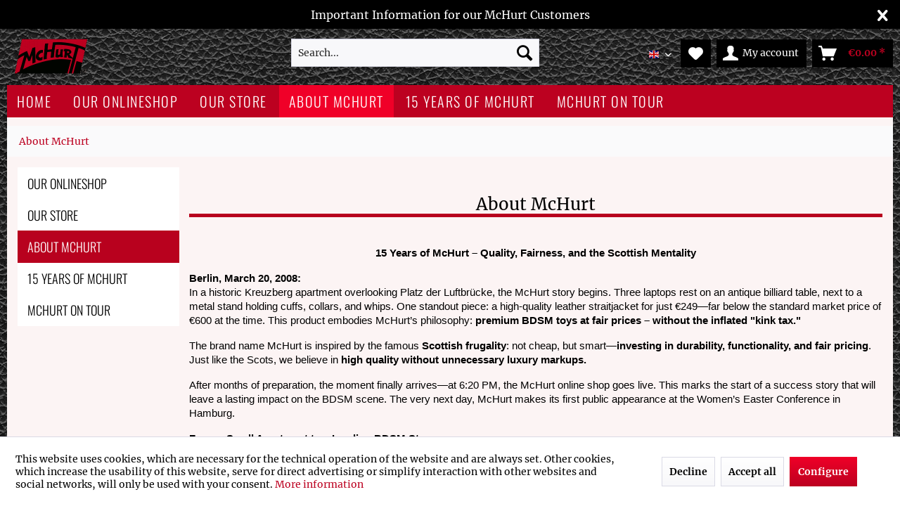

--- FILE ---
content_type: text/html; charset=UTF-8
request_url: https://www.mchurt.eu/en/about-mchurt-993/
body_size: 11838
content:
<!DOCTYPE html> <html class="no-js" lang="en" itemscope="itemscope" itemtype="https://schema.org/WebPage"> <head> <meta charset="utf-8"> <meta name="author" content="" /> <meta name="robots" content="index,follow" /> <meta name="revisit-after" content="15 days" /> <meta name="keywords" content="" /> <meta name="description" content="15 Years of McHurt – Quality, Fairness, and the Scottish Mentality Berlin, March 20, 2008:In a historic Kreuzberg apartment overlooking Platz der Luf…" /> <meta property="og:type" content="product.group" /> <meta property="og:site_name" content="BDSM - Shop McHurt" /> <meta property="og:title" content=" About McHurt" /> <meta property="og:description" content=" 15 Years of McHurt – Quality, Fairness, and the Scottish Mentality Berlin, March 20, 2008: In a historic Kreuzberg apartment overlooking…" /> <meta name="twitter:card" content="product" /> <meta name="twitter:site" content="BDSM - Shop McHurt" /> <meta name="twitter:title" content=" About McHurt" /> <meta name="twitter:description" content=" 15 Years of McHurt – Quality, Fairness, and the Scottish Mentality Berlin, March 20, 2008: In a historic Kreuzberg apartment overlooking…" /> <meta property="og:image" content="https://www.mchurt.eu/media/image/3e/4e/50/logo_mchurt.png" /> <meta name="twitter:image" content="https://www.mchurt.eu/media/image/3e/4e/50/logo_mchurt.png" /> <meta itemprop="copyrightHolder" content="BDSM - Shop McHurt" /> <meta itemprop="copyrightYear" content="2014" /> <meta itemprop="isFamilyFriendly" content="False" /> <meta itemprop="image" content="https://www.mchurt.eu/media/image/3e/4e/50/logo_mchurt.png" /> <meta name="viewport" content="width=device-width, initial-scale=1.0"> <meta name="mobile-web-app-capable" content="yes"> <meta name="apple-mobile-web-app-title" content="BDSM - Shop McHurt"> <meta name="apple-mobile-web-app-capable" content="yes"> <meta name="apple-mobile-web-app-status-bar-style" content="default"> <link rel="alternate" hreflang="de" href="https://www.mchurt.eu/de/ueber-mchurt-992/" /> <link rel="alternate" hreflang="en" href="https://www.mchurt.eu/en/about-mchurt-993/" /> <link rel="alternate" hreflang="de" href="https://pos.mchurt.eu/ueber-mchurt-992/" /> <link rel="alternate" hreflang="x-default" href="https://pos.mchurt.eu/ueber-mchurt-992/" /> <link rel="apple-touch-icon-precomposed" href="https://www.mchurt.eu/media/image/3e/4e/50/logo_mchurt.png"> <link rel="shortcut icon" href="https://www.mchurt.eu/media/image/3e/4e/50/logo_mchurt.png"> <meta name="msapplication-navbutton-color" content="#BC0120 " /> <meta name="application-name" content="BDSM - Shop McHurt" /> <meta name="msapplication-starturl" content="https://www.mchurt.eu/en/" /> <meta name="msapplication-window" content="width=1024;height=768" /> <meta name="msapplication-TileImage" content="https://www.mchurt.eu/media/image/3e/4e/50/logo_mchurt.png"> <meta name="msapplication-TileColor" content="#BC0120 "> <meta name="theme-color" content="#BC0120 " /> <link rel="canonical" href="https://www.mchurt.eu/en/about-mchurt-993/"/> <title itemprop="name"> About McHurt | BDSM - Shop McHurt</title> <link href="/web/cache/1760002374_bc598dd1cfb782d8a0843a28c0a47bd4.css" media="all" rel="stylesheet" type="text/css" /> <style> @media screen and (min-width: 1261px) { .navigation-main { position: relative; top:0; } .header-main { position: relative; } .content-main { padding-top: 12px; } } </style> <meta name="verify-v1" content="xvE7Cc8KyJkA24RWkIvJIc6EL2foUnV+zTPx2RsEA6M=" /> <meta name="google-site-verification" content="BIh9iu6eMTl-JgNvN5IHKJ23KseGq846muWZ-ktA7xM" /> <meta name="msvalidate.01" content="FA8EA59B44334AA2B78801C8BABC2AA0" /> <meta name="msvalidate.01" content="6542A7AC9F00A26631E7D679E4780CA3" /> <meta name="y_key" content="7835f99c2ad9878c" /> <meta name="y_key" content="254eb8a760f07861" /> </head> <body class="is--ctl-listing is--act-index" > <div data-paypalUnifiedMetaDataContainer="true" data-paypalUnifiedRestoreOrderNumberUrl="https://www.mchurt.eu/en/widgets/PaypalUnifiedOrderNumber/restoreOrderNumber" class="is--hidden"> </div> <div id="bar_id" class="tanmar-offer-bar noright nocode toplinkhover" data-toplink="https://www.mchurt.eu/en/custom/index/sCustom/58"> <i class="tanmar-offer-bar-close icon--cross"></i> <div class="container tanmar-offer-bar-main-container"> <div class="tanmar-offer-bar-column offer-bar-left"> Important Information for our McHurt Customers </div> </div> </div> <script>
if (typeof (Storage) !== "undefined") {
if (localStorage.getItem('mv_bar') != null) {
document.getElementById("bar_id").style.display = "none";
}
} else {
}
</script> <div class="page-wrap"> <noscript class="noscript-main"> <div class="alert is--warning"> <div class="alert--icon"> <i class="icon--element icon--warning"></i> </div> <div class="alert--content"> To be able to use BDSM&#x20;-&#x20;Shop&#x20;McHurt in full range, we recommend activating Javascript in your browser. </div> </div> </noscript> <header class="header-main"> <div class="container header--navigation"> <div class="logo-main block-group" role="banner"> <div class="logo--shop block"> <a class="logo--link" href="https://www.mchurt.eu/en/" title="BDSM - Shop McHurt - Switch to homepage"> <picture> <source srcset="https://www.mchurt.eu/media/image/3e/4e/50/logo_mchurt.png" media="(min-width: 78.75em)"> <source srcset="https://www.mchurt.eu/media/image/3e/4e/50/logo_mchurt.png" media="(min-width: 64em)"> <source srcset="https://www.mchurt.eu/media/image/3e/4e/50/logo_mchurt.png" media="(min-width: 48em)"> <img srcset="https://www.mchurt.eu/media/image/3e/4e/50/logo_mchurt.png" alt="BDSM - Shop McHurt - Switch to homepage" /> </picture> </a> </div> </div> <nav class="shop--navigation block-group"> <ul class="navigation--list block-group" role="menubar"> <li class="navigation--entry entry--menu-left" role="menuitem"> <a class="entry--link entry--trigger btn is--icon-left" href="#offcanvas--left" data-offcanvas="true" data-offCanvasSelector=".sidebar-main" aria-label="Menu"> <i class="icon--menu"></i> Menu </a> </li> <li class="navigation--entry entry--search" role="menuitem" data-search="true" aria-haspopup="true" data-minLength="3"> <a class="btn entry--link entry--trigger" href="#show-hide--search" title="Show / close search" aria-label="Show / close search"> <i class="icon--search"></i> <span class="search--display">Search</span> </a> <form action="/en/search" method="get" class="main-search--form"> <input type="search" name="sSearch" aria-label="Search..." class="main-search--field" autocomplete="off" autocapitalize="off" placeholder="Search..." maxlength="30" /> <button type="submit" class="main-search--button" aria-label="Search"> <i class="icon--search"></i> <span class="main-search--text">Search</span> </button> <div class="form--ajax-loader">&nbsp;</div> </form> <div class="main-search--results"></div> </li> <li class="navigation--entry language-nav"> <nav class="top-bar--navigation block" role="menubar">  <div class="top-bar--language navigation--entry"> <form method="post" class="language--form"> <div class="field--select"> <div class="language--flag en_GB">Englisch</div> <div class="select-field"> <select name="__shop" class="language--select" data-auto-submit="true"> <option value="1" > Deutsch </option> <option value="2" selected="selected"> Englisch </option> </select> </div> <input type="hidden" name="__redirect" value="1"> </div> </form> </div>  </nav> </li>  <li class="navigation--entry entry--notepad" role="menuitem"> <a href="https://www.mchurt.eu/en/note" title="Wish list" aria-label="Wish list" class="btn"> <i class="icon--heart"></i> </a> </li> <li class="navigation--entry entry--account" role="menuitem" data-offcanvas="true" data-offCanvasSelector=".account--dropdown-navigation"> <a href="https://www.mchurt.eu/en/account" title="My account" aria-label="My account" class="btn is--icon-left entry--link account--link"> <i class="icon--account"></i> <span class="account--display"> My account </span> </a> </li> <li class="navigation--entry entry--cart" role="menuitem"> <a class="btn is--icon-left cart--link" href="https://www.mchurt.eu/en/checkout/cart" title="Shopping cart" aria-label="Shopping cart"> <span class="cart--display"> Shopping cart </span> <span class="badge is--primary is--minimal cart--quantity is--hidden">0</span> <i class="icon--basket"></i> <span class="cart--amount"> &euro;0.00 * </span> </a> <div class="ajax-loader">&nbsp;</div> </li>  </ul> </nav> <div class="container--ajax-cart" data-collapse-cart="true" data-displayMode="offcanvas"></div> </div> </header> <nav class="navigation-main"> <div class="container" data-menu-scroller="true" data-listSelector=".navigation--list.container" data-viewPortSelector=".navigation--list-wrapper"> <div class="navigation--list-wrapper"> <ul class="navigation--list container" role="menubar" itemscope="itemscope" itemtype="https://schema.org/SiteNavigationElement"> <li class="navigation--entry is--home" role="menuitem"><a class="navigation--link is--first" href="https://www.mchurt.eu/en/" title="Home" aria-label="Home" itemprop="url"><span itemprop="name">Home</span></a></li> <li class="navigation--entry cat-809" role="menuitem"> <a class="navigation--link" href="https://www.mchurt.eu/en/our-onlineshop-809/" title="Our Onlineshop" itemprop="url"> <span itemprop="name">Our Onlineshop</span> </a> </li> <li class="navigation--entry cat-991" role="menuitem"> <a class="navigation--link" href="https://www.mchurt.eu/en/our-store-991/" title="Our Store" itemprop="url"> <span itemprop="name">Our Store</span> </a> </li> <li class="navigation--entry is--active cat-993" role="menuitem"> <a class="navigation--link is--active" href="https://www.mchurt.eu/en/about-mchurt-993/" title=" About McHurt" itemprop="url"> <span itemprop="name"> About McHurt</span> </a> </li> <li class="navigation--entry cat-1154" role="menuitem"> <a class="navigation--link" href="https://www.mchurt.eu/en/15-years-of-mchurt-1154/" title="15 years of McHurt" itemprop="url"> <span itemprop="name">15 years of McHurt</span> </a> </li> <li class="navigation--entry cat-1144" role="menuitem"> <a class="navigation--link" href="https://www.mchurt.eu/en/mchurt-on-tour-1144/" title="McHurt on Tour" itemprop="url"> <span itemprop="name">McHurt on Tour</span> </a> </li> </ul> </div> <div class="advanced-menu" data-advanced-menu="true" data-hoverDelay="250"> <div class="menu--container"> <div class="button-container"> <a href="https://www.mchurt.eu/en/our-onlineshop-809/" class="button--category" aria-label="To category Our Onlineshop" title="To category Our Onlineshop"> <i class="icon--arrow-right"></i> To category Our Onlineshop </a> <span class="button--close"> <i class="icon--cross"></i> </span> </div> <div class="content--wrapper has--content"> <ul class="menu--list menu--level-0 columns--4" style="width: 100%;"> <li class="menu--list-item item--level-0" style="width: 100%"> <a href="https://www.mchurt.eu/en/our-onlineshop/new-items-from-mchurt-811/" class="menu--list-item-link" aria-label="New items from McHurt" title="New items from McHurt">New items from McHurt</a> </li> <li class="menu--list-item item--level-0" style="width: 100%"> <a href="https://www.mchurt.eu/en/our-onlineshop/mcrestrictive-1133/" class="menu--list-item-link" aria-label="McRestrictive" title="McRestrictive">McRestrictive</a> <ul class="menu--list menu--level-1 columns--4"> <li class="menu--list-item item--level-1"> <a href="https://www.mchurt.eu/en/our-onlineshop/mcrestrictive/armbinders-1134/" class="menu--list-item-link" aria-label="Armbinders" title="Armbinders">Armbinders</a> </li> <li class="menu--list-item item--level-1"> <a href="https://www.mchurt.eu/en/our-onlineshop/mcrestrictive/straightjackets-1137/" class="menu--list-item-link" aria-label="Straightjackets" title="Straightjackets">Straightjackets</a> </li> <li class="menu--list-item item--level-1"> <a href="https://www.mchurt.eu/en/our-onlineshop/mcrestrictive/bodybags-1136/" class="menu--list-item-link" aria-label="Bodybags" title="Bodybags">Bodybags</a> </li> <li class="menu--list-item item--level-1"> <a href="https://www.mchurt.eu/en/our-onlineshop/mcrestrictive/hoods-1135/" class="menu--list-item-link" aria-label="Hoods" title="Hoods">Hoods</a> </li> <li class="menu--list-item item--level-1"> <a href="https://www.mchurt.eu/en/our-onlineshop/mcrestrictive/neck-corsetts-1138/" class="menu--list-item-link" aria-label="Neck Corsetts" title="Neck Corsetts">Neck Corsetts</a> </li> </ul> </li> <li class="menu--list-item item--level-0" style="width: 100%"> <a href="https://www.mchurt.eu/en/our-onlineshop/mcbondage-817/" class="menu--list-item-link" aria-label="McBondage" title="McBondage">McBondage</a> <ul class="menu--list menu--level-1 columns--4"> <li class="menu--list-item item--level-1"> <a href="https://www.mchurt.eu/en/our-onlineshop/mcbondage/bondage-system-ihsan-819/" class="menu--list-item-link" aria-label="Bondage-System &#039;Ihsan&#039;" title="Bondage-System &#039;Ihsan&#039;">Bondage-System 'Ihsan'</a> </li> <li class="menu--list-item item--level-1"> <a href="https://www.mchurt.eu/en/our-onlineshop/mcbondage/bondage-series-wotan-821/" class="menu--list-item-link" aria-label="Bondage-Series &#039;Wotan&#039;" title="Bondage-Series &#039;Wotan&#039;">Bondage-Series 'Wotan'</a> </li> <li class="menu--list-item item--level-1"> <a href="https://www.mchurt.eu/en/our-onlineshop/mcbondage/bondage-system-mala-823/" class="menu--list-item-link" aria-label="Bondage-System &#039;Mala&#039;" title="Bondage-System &#039;Mala&#039;">Bondage-System 'Mala'</a> </li> <li class="menu--list-item item--level-1"> <a href="https://www.mchurt.eu/en/our-onlineshop/mcbondage/bondage-series-sefa-827/" class="menu--list-item-link" aria-label="Bondage-Series &#039;Sefa&#039;" title="Bondage-Series &#039;Sefa&#039;">Bondage-Series 'Sefa'</a> </li> <li class="menu--list-item item--level-1"> <a href="https://www.mchurt.eu/en/our-onlineshop/mcbondage/strap-system-skortan-829/" class="menu--list-item-link" aria-label="Strap-System &#039;Skortan&#039;" title="Strap-System &#039;Skortan&#039;">Strap-System 'Skortan'</a> </li> <li class="menu--list-item item--level-1"> <a href="https://www.mchurt.eu/en/our-onlineshop/mcbondage/special-restraints-825/" class="menu--list-item-link" aria-label="Special restraints" title="Special restraints">Special restraints</a> </li> <li class="menu--list-item item--level-1"> <a href="https://www.mchurt.eu/en/our-onlineshop/mcbondage/rope-bondage-833/" class="menu--list-item-link" aria-label="Rope Bondage" title="Rope Bondage">Rope Bondage</a> </li> <li class="menu--list-item item--level-1"> <a href="https://www.mchurt.eu/en/our-onlineshop/mcbondage/accessories-835/" class="menu--list-item-link" aria-label="Accessories" title="Accessories">Accessories</a> </li> </ul> </li> <li class="menu--list-item item--level-0" style="width: 100%"> <a href="https://www.mchurt.eu/en/our-onlineshop/mcnecklace-1128/" class="menu--list-item-link" aria-label="McNecklace" title="McNecklace">McNecklace</a> <ul class="menu--list menu--level-1 columns--4"> <li class="menu--list-item item--level-1"> <a href="https://www.mchurt.eu/en/our-onlineshop/mcnecklace/slim-collars-1129/" class="menu--list-item-link" aria-label="slim Collars" title="slim Collars">slim Collars</a> </li> <li class="menu--list-item item--level-1"> <a href="https://www.mchurt.eu/en/our-onlineshop/mcnecklace/medium-wide-collars-1130/" class="menu--list-item-link" aria-label="medium &amp; wide Collars" title="medium &amp; wide Collars">medium & wide Collars</a> </li> <li class="menu--list-item item--level-1"> <a href="https://www.mchurt.eu/en/our-onlineshop/mcnecklace/leashes-1131/" class="menu--list-item-link" aria-label="Leashes" title="Leashes">Leashes</a> </li> </ul> </li> <li class="menu--list-item item--level-0" style="width: 100%"> <a href="https://www.mchurt.eu/en/our-onlineshop/mcbracelet-839/" class="menu--list-item-link" aria-label="McBracelet" title="McBracelet">McBracelet</a> </li> <li class="menu--list-item item--level-0" style="width: 100%"> <a href="https://www.mchurt.eu/en/our-onlineshop/mcblindfold-841/" class="menu--list-item-link" aria-label="McBlindfold" title="McBlindfold">McBlindfold</a> </li> <li class="menu--list-item item--level-0" style="width: 100%"> <a href="https://www.mchurt.eu/en/our-onlineshop/mcsilence-1124/" class="menu--list-item-link" aria-label="McSilence" title="McSilence">McSilence</a> <ul class="menu--list menu--level-1 columns--4"> <li class="menu--list-item item--level-1"> <a href="https://www.mchurt.eu/en/our-onlineshop/mcsilence/ballgags-made-from-silicone-1125/" class="menu--list-item-link" aria-label="Ballgags, made from Silicone" title="Ballgags, made from Silicone">Ballgags, made from Silicone</a> </li> <li class="menu--list-item item--level-1"> <a href="https://www.mchurt.eu/en/our-onlineshop/mcsilence/latex-and-leathergags-1126/" class="menu--list-item-link" aria-label="Latex- and Leathergags" title="Latex- and Leathergags">Latex- and Leathergags</a> </li> <li class="menu--list-item item--level-1"> <a href="https://www.mchurt.eu/en/our-onlineshop/mcsilence/metal-gags-1127/" class="menu--list-item-link" aria-label="Metal-Gags" title="Metal-Gags">Metal-Gags</a> </li> </ul> </li> <li class="menu--list-item item--level-0" style="width: 100%"> <a href="https://www.mchurt.eu/en/our-onlineshop/mcwhip-1094/" class="menu--list-item-link" aria-label="McWhip" title="McWhip">McWhip</a> <ul class="menu--list menu--level-1 columns--4"> <li class="menu--list-item item--level-1"> <a href="https://www.mchurt.eu/en/our-onlineshop/mcwhip/flogger-cats-co.-1095/" class="menu--list-item-link" aria-label="Flogger, Cats &amp; Co." title="Flogger, Cats &amp; Co.">Flogger, Cats & Co.</a> </li> <li class="menu--list-item item--level-1"> <a href="https://www.mchurt.eu/en/our-onlineshop/mcwhip/tongues-1098/" class="menu--list-item-link" aria-label="Tongues" title="Tongues">Tongues</a> </li> <li class="menu--list-item item--level-1"> <a href="https://www.mchurt.eu/en/our-onlineshop/mcwhip/spankings-1099/" class="menu--list-item-link" aria-label="Spankings" title="Spankings">Spankings</a> </li> <li class="menu--list-item item--level-1"> <a href="https://www.mchurt.eu/en/our-onlineshop/mcwhip/singletails-1100/" class="menu--list-item-link" aria-label="Singletails" title="Singletails">Singletails</a> </li> <li class="menu--list-item item--level-1"> <a href="https://www.mchurt.eu/en/our-onlineshop/mcwhip/equestrials-1101/" class="menu--list-item-link" aria-label="Equestrials" title="Equestrials">Equestrials</a> </li> <li class="menu--list-item item--level-1"> <a href="https://www.mchurt.eu/en/our-onlineshop/mcwhip/leather-roses-1121/" class="menu--list-item-link" aria-label="Leather Roses" title="Leather Roses">Leather Roses</a> </li> <li class="menu--list-item item--level-1"> <a href="https://www.mchurt.eu/en/our-onlineshop/mcwhip/sticks-1123/" class="menu--list-item-link" aria-label="Sticks" title="Sticks">Sticks</a> </li> </ul> </li> <li class="menu--list-item item--level-0" style="width: 100%"> <a href="https://www.mchurt.eu/en/our-onlineshop/mcclamp-1114/" class="menu--list-item-link" aria-label="McClamp" title="McClamp">McClamp</a> <ul class="menu--list menu--level-1 columns--4"> <li class="menu--list-item item--level-1"> <a href="https://www.mchurt.eu/en/our-onlineshop/mcclamp/metal-clamps-1115/" class="menu--list-item-link" aria-label="Metal Clamps" title="Metal Clamps">Metal Clamps</a> </li> <li class="menu--list-item item--level-1"> <a href="https://www.mchurt.eu/en/our-onlineshop/mcclamp/mawa-grips-1120/" class="menu--list-item-link" aria-label="MAWA Grips" title="MAWA Grips">MAWA Grips</a> </li> <li class="menu--list-item item--level-1"> <a href="https://www.mchurt.eu/en/our-onlineshop/mcclamp/wooden-clamps-1116/" class="menu--list-item-link" aria-label="Wooden Clamps" title="Wooden Clamps">Wooden Clamps</a> </li> <li class="menu--list-item item--level-1"> <a href="https://www.mchurt.eu/en/our-onlineshop/mcclamp/medical-clamps-suckers-1117/" class="menu--list-item-link" aria-label="Medical Clamps + Suckers" title="Medical Clamps + Suckers">Medical Clamps + Suckers</a> </li> <li class="menu--list-item item--level-1"> <a href="https://www.mchurt.eu/en/our-onlineshop/mcclamp/weights-1118/" class="menu--list-item-link" aria-label="Weights" title="Weights">Weights</a> </li> </ul> </li> <li class="menu--list-item item--level-0" style="width: 100%"> <a href="https://www.mchurt.eu/en/our-onlineshop/mcdoctor-1074/" class="menu--list-item-link" aria-label="McDoctor" title="McDoctor">McDoctor</a> <ul class="menu--list menu--level-1 columns--4"> <li class="menu--list-item item--level-1"> <a href="https://www.mchurt.eu/en/our-onlineshop/mcdoctor/examination-gloves-1078/" class="menu--list-item-link" aria-label="Examination Gloves" title="Examination Gloves">Examination Gloves</a> </li> <li class="menu--list-item item--level-1"> <a href="https://www.mchurt.eu/en/our-onlineshop/mcdoctor/prick-and-scratch-1076/" class="menu--list-item-link" aria-label="Prick and Scratch" title="Prick and Scratch">Prick and Scratch</a> </li> <li class="menu--list-item item--level-1"> <a href="https://www.mchurt.eu/en/our-onlineshop/mcdoctor/specula-1077/" class="menu--list-item-link" aria-label="Specula" title="Specula">Specula</a> </li> </ul> </li> <li class="menu--list-item item--level-0" style="width: 100%"> <a href="https://www.mchurt.eu/en/our-onlineshop/mceros-1079/" class="menu--list-item-link" aria-label="McEros" title="McEros">McEros</a> <ul class="menu--list menu--level-1 columns--4"> <li class="menu--list-item item--level-1"> <a href="https://www.mchurt.eu/en/our-onlineshop/mceros/lubricants-accessories-1080/" class="menu--list-item-link" aria-label="Lubricants &amp; Accessories" title="Lubricants &amp; Accessories">Lubricants & Accessories</a> </li> <li class="menu--list-item item--level-1"> <a href="https://www.mchurt.eu/en/our-onlineshop/mceros/strapon-co-1085/" class="menu--list-item-link" aria-label="StrapOn &amp; Co" title="StrapOn &amp; Co">StrapOn & Co</a> </li> <li class="menu--list-item item--level-1"> <a href="https://www.mchurt.eu/en/our-onlineshop/mceros/dildos-and-plugs-1081/" class="menu--list-item-link" aria-label="Dildos and Plugs" title="Dildos and Plugs">Dildos and Plugs</a> </li> </ul> </li> </ul> </div> </div> <div class="menu--container"> <div class="button-container"> <a href="https://www.mchurt.eu/en/our-store-991/" class="button--category" aria-label="To category Our Store" title="To category Our Store"> <i class="icon--arrow-right"></i> To category Our Store </a> <span class="button--close"> <i class="icon--cross"></i> </span> </div> </div> <div class="menu--container"> <div class="button-container"> <a href="https://www.mchurt.eu/en/about-mchurt-993/" class="button--category" aria-label="To category About McHurt" title="To category About McHurt"> <i class="icon--arrow-right"></i> To category About McHurt </a> <span class="button--close"> <i class="icon--cross"></i> </span> </div> </div> <div class="menu--container"> <div class="button-container"> <a href="https://www.mchurt.eu/en/15-years-of-mchurt-1154/" class="button--category" aria-label="To category 15 years of McHurt" title="To category 15 years of McHurt"> <i class="icon--arrow-right"></i> To category 15 years of McHurt </a> <span class="button--close"> <i class="icon--cross"></i> </span> </div> </div> <div class="menu--container"> <div class="button-container"> <a href="https://www.mchurt.eu/en/mchurt-on-tour-1144/" class="button--category" aria-label="To category McHurt on Tour" title="To category McHurt on Tour"> <i class="icon--arrow-right"></i> To category McHurt on Tour </a> <span class="button--close"> <i class="icon--cross"></i> </span> </div> </div> </div> </div> </nav> <section class=" content-main container block-group"> <nav class="content--breadcrumb block"> <ul class="breadcrumb--list" role="menu" itemscope itemtype="https://schema.org/BreadcrumbList"> <li role="menuitem" class="breadcrumb--entry is--active" itemprop="itemListElement" itemscope itemtype="https://schema.org/ListItem"> <a class="breadcrumb--link" href="https://www.mchurt.eu/en/about-mchurt-993/" title=" About McHurt" itemprop="item"> <link itemprop="url" href="https://www.mchurt.eu/en/about-mchurt-993/" /> <span class="breadcrumb--title" itemprop="name"> About McHurt</span> </a> <meta itemprop="position" content="0" /> </li> </ul> </nav> <div class="content-main--inner"> <div id='cookie-consent' class='off-canvas is--left block-transition' data-cookie-consent-manager='true' data-cookieTimeout='60'> <div class='cookie-consent--header cookie-consent--close'> Cookie preferences <i class="icon--arrow-right"></i> </div> <div class='cookie-consent--description'> This website uses cookies, which are necessary for the technical operation of the website and are always set. Other cookies, which increase the comfort when using this website, are used for direct advertising or to facilitate interaction with other websites and social networks, are only set with your consent. </div> <div class='cookie-consent--configuration'> <div class='cookie-consent--configuration-header'> <div class='cookie-consent--configuration-header-text'>Configuration</div> </div> <div class='cookie-consent--configuration-main'> <div class='cookie-consent--group'> <input type="hidden" class="cookie-consent--group-name" value="technical" /> <label class="cookie-consent--group-state cookie-consent--state-input cookie-consent--required"> <input type="checkbox" name="technical-state" class="cookie-consent--group-state-input" disabled="disabled" checked="checked"/> <span class="cookie-consent--state-input-element"></span> </label> <div class='cookie-consent--group-title' data-collapse-panel='true' data-contentSiblingSelector=".cookie-consent--group-container"> <div class="cookie-consent--group-title-label cookie-consent--state-label"> Technically required </div> <span class="cookie-consent--group-arrow is-icon--right"> <i class="icon--arrow-right"></i> </span> </div> <div class='cookie-consent--group-container'> <div class='cookie-consent--group-description'> These cookies are necessary for the basic functions of the shop. </div> <div class='cookie-consent--cookies-container'> <div class='cookie-consent--cookie'> <input type="hidden" class="cookie-consent--cookie-name" value="allowCookie" /> <label class="cookie-consent--cookie-state cookie-consent--state-input cookie-consent--required"> <input type="checkbox" name="allowCookie-state" class="cookie-consent--cookie-state-input" disabled="disabled" checked="checked" /> <span class="cookie-consent--state-input-element"></span> </label> <div class='cookie--label cookie-consent--state-label'> "Allow all cookies" cookie </div> </div> <div class='cookie-consent--cookie'> <input type="hidden" class="cookie-consent--cookie-name" value="cookieDeclined" /> <label class="cookie-consent--cookie-state cookie-consent--state-input cookie-consent--required"> <input type="checkbox" name="cookieDeclined-state" class="cookie-consent--cookie-state-input" disabled="disabled" checked="checked" /> <span class="cookie-consent--state-input-element"></span> </label> <div class='cookie--label cookie-consent--state-label'> "Decline all cookies" cookie </div> </div> <div class='cookie-consent--cookie'> <input type="hidden" class="cookie-consent--cookie-name" value="csrf_token" /> <label class="cookie-consent--cookie-state cookie-consent--state-input cookie-consent--required"> <input type="checkbox" name="csrf_token-state" class="cookie-consent--cookie-state-input" disabled="disabled" checked="checked" /> <span class="cookie-consent--state-input-element"></span> </label> <div class='cookie--label cookie-consent--state-label'> CSRF token </div> </div> <div class='cookie-consent--cookie'> <input type="hidden" class="cookie-consent--cookie-name" value="cookiePreferences" /> <label class="cookie-consent--cookie-state cookie-consent--state-input cookie-consent--required"> <input type="checkbox" name="cookiePreferences-state" class="cookie-consent--cookie-state-input" disabled="disabled" checked="checked" /> <span class="cookie-consent--state-input-element"></span> </label> <div class='cookie--label cookie-consent--state-label'> Cookie preferences </div> </div> <div class='cookie-consent--cookie'> <input type="hidden" class="cookie-consent--cookie-name" value="currency" /> <label class="cookie-consent--cookie-state cookie-consent--state-input cookie-consent--required"> <input type="checkbox" name="currency-state" class="cookie-consent--cookie-state-input" disabled="disabled" checked="checked" /> <span class="cookie-consent--state-input-element"></span> </label> <div class='cookie--label cookie-consent--state-label'> Currency change </div> </div> <div class='cookie-consent--cookie'> <input type="hidden" class="cookie-consent--cookie-name" value="nocache" /> <label class="cookie-consent--cookie-state cookie-consent--state-input cookie-consent--required"> <input type="checkbox" name="nocache-state" class="cookie-consent--cookie-state-input" disabled="disabled" checked="checked" /> <span class="cookie-consent--state-input-element"></span> </label> <div class='cookie--label cookie-consent--state-label'> Customer-specific caching </div> </div> <div class='cookie-consent--cookie'> <input type="hidden" class="cookie-consent--cookie-name" value="x-cache-context-hash" /> <label class="cookie-consent--cookie-state cookie-consent--state-input cookie-consent--required"> <input type="checkbox" name="x-cache-context-hash-state" class="cookie-consent--cookie-state-input" disabled="disabled" checked="checked" /> <span class="cookie-consent--state-input-element"></span> </label> <div class='cookie--label cookie-consent--state-label'> Individual prices </div> </div> <div class='cookie-consent--cookie'> <input type="hidden" class="cookie-consent--cookie-name" value="paypal-cookies" /> <label class="cookie-consent--cookie-state cookie-consent--state-input cookie-consent--required"> <input type="checkbox" name="paypal-cookies-state" class="cookie-consent--cookie-state-input" disabled="disabled" checked="checked" /> <span class="cookie-consent--state-input-element"></span> </label> <div class='cookie--label cookie-consent--state-label'> PayPal payments </div> </div> <div class='cookie-consent--cookie'> <input type="hidden" class="cookie-consent--cookie-name" value="shop" /> <label class="cookie-consent--cookie-state cookie-consent--state-input cookie-consent--required"> <input type="checkbox" name="shop-state" class="cookie-consent--cookie-state-input" disabled="disabled" checked="checked" /> <span class="cookie-consent--state-input-element"></span> </label> <div class='cookie--label cookie-consent--state-label'> Selected shop </div> </div> <div class='cookie-consent--cookie'> <input type="hidden" class="cookie-consent--cookie-name" value="session" /> <label class="cookie-consent--cookie-state cookie-consent--state-input cookie-consent--required"> <input type="checkbox" name="session-state" class="cookie-consent--cookie-state-input" disabled="disabled" checked="checked" /> <span class="cookie-consent--state-input-element"></span> </label> <div class='cookie--label cookie-consent--state-label'> Session </div> </div> </div> </div> </div> <div class='cookie-consent--group'> <input type="hidden" class="cookie-consent--group-name" value="comfort" /> <label class="cookie-consent--group-state cookie-consent--state-input"> <input type="checkbox" name="comfort-state" class="cookie-consent--group-state-input"/> <span class="cookie-consent--state-input-element"></span> </label> <div class='cookie-consent--group-title' data-collapse-panel='true' data-contentSiblingSelector=".cookie-consent--group-container"> <div class="cookie-consent--group-title-label cookie-consent--state-label"> Comfort functions </div> <span class="cookie-consent--group-arrow is-icon--right"> <i class="icon--arrow-right"></i> </span> </div> <div class='cookie-consent--group-container'> <div class='cookie-consent--group-description'> These cookies are used to make the shopping experience even more appealing, for example for the recognition of the visitor. </div> <div class='cookie-consent--cookies-container'> <div class='cookie-consent--cookie'> <input type="hidden" class="cookie-consent--cookie-name" value="sUniqueID" /> <label class="cookie-consent--cookie-state cookie-consent--state-input"> <input type="checkbox" name="sUniqueID-state" class="cookie-consent--cookie-state-input" /> <span class="cookie-consent--state-input-element"></span> </label> <div class='cookie--label cookie-consent--state-label'> Note </div> </div> </div> </div> </div> <div class='cookie-consent--group'> <input type="hidden" class="cookie-consent--group-name" value="statistics" /> <label class="cookie-consent--group-state cookie-consent--state-input"> <input type="checkbox" name="statistics-state" class="cookie-consent--group-state-input"/> <span class="cookie-consent--state-input-element"></span> </label> <div class='cookie-consent--group-title' data-collapse-panel='true' data-contentSiblingSelector=".cookie-consent--group-container"> <div class="cookie-consent--group-title-label cookie-consent--state-label"> Statistics & Tracking </div> <span class="cookie-consent--group-arrow is-icon--right"> <i class="icon--arrow-right"></i> </span> </div> <div class='cookie-consent--group-container'> <div class='cookie-consent--cookies-container'> <div class='cookie-consent--cookie'> <input type="hidden" class="cookie-consent--cookie-name" value="partner" /> <label class="cookie-consent--cookie-state cookie-consent--state-input"> <input type="checkbox" name="partner-state" class="cookie-consent--cookie-state-input" /> <span class="cookie-consent--state-input-element"></span> </label> <div class='cookie--label cookie-consent--state-label'> Affiliate program </div> </div> <div class='cookie-consent--cookie'> <input type="hidden" class="cookie-consent--cookie-name" value="x-ua-device" /> <label class="cookie-consent--cookie-state cookie-consent--state-input"> <input type="checkbox" name="x-ua-device-state" class="cookie-consent--cookie-state-input" /> <span class="cookie-consent--state-input-element"></span> </label> <div class='cookie--label cookie-consent--state-label'> Track device being used </div> </div> </div> </div> </div> </div> </div> <div class="cookie-consent--save"> <input class="cookie-consent--save-button btn is--primary" type="button" value="Save preferences" /> </div> </div> <aside class="sidebar-main off-canvas"> <div class="navigation--smartphone"> <ul class="navigation--list "> <li class="navigation--entry entry--close-off-canvas"> <a href="#close-categories-menu" title="Close menu" class="navigation--link"> Close menu <i class="icon--arrow-right"></i> </a> </li> </ul> <div class="mobile--switches">  <div class="top-bar--language navigation--entry"> <form method="post" class="language--form"> <div class="field--select"> <div class="language--flag en_GB">Englisch</div> <div class="select-field"> <select name="__shop" class="language--select" data-auto-submit="true"> <option value="1" > Deutsch </option> <option value="2" selected="selected"> Englisch </option> </select> </div> <input type="hidden" name="__redirect" value="1"> </div> </form> </div>  </div> </div> <div class="sidebar--categories-wrapper" data-subcategory-nav="true" data-mainCategoryId="807" data-categoryId="993" data-fetchUrl="/en/widgets/listing/getCategory/categoryId/993"> <div class="categories--headline navigation--headline"> Categories </div> <div class="sidebar--categories-navigation"> <ul class="sidebar--navigation categories--navigation navigation--list is--drop-down is--level0 is--rounded" role="menu"> <li class="navigation--entry has--sub-children" role="menuitem"> <a class="navigation--link link--go-forward" href="https://www.mchurt.eu/en/our-onlineshop-809/" data-categoryId="809" data-fetchUrl="/en/widgets/listing/getCategory/categoryId/809" title="Our Onlineshop" > Our Onlineshop <span class="is--icon-right"> <i class="icon--arrow-right"></i> </span> </a> </li> <li class="navigation--entry" role="menuitem"> <a class="navigation--link" href="https://www.mchurt.eu/en/our-store-991/" data-categoryId="991" data-fetchUrl="/en/widgets/listing/getCategory/categoryId/991" title="Our Store" > Our Store </a> </li> <li class="navigation--entry is--active" role="menuitem"> <a class="navigation--link is--active" href="https://www.mchurt.eu/en/about-mchurt-993/" data-categoryId="993" data-fetchUrl="/en/widgets/listing/getCategory/categoryId/993" title=" About McHurt" > About McHurt </a> </li> <li class="navigation--entry" role="menuitem"> <a class="navigation--link" href="https://www.mchurt.eu/en/15-years-of-mchurt-1154/" data-categoryId="1154" data-fetchUrl="/en/widgets/listing/getCategory/categoryId/1154" title="15 years of McHurt" > 15 years of McHurt </a> </li> <li class="navigation--entry" role="menuitem"> <a class="navigation--link" href="https://www.mchurt.eu/en/mchurt-on-tour-1144/" data-categoryId="1144" data-fetchUrl="/en/widgets/listing/getCategory/categoryId/1144" title="McHurt on Tour" > McHurt on Tour </a> </li> </ul> </div> <div class="shop-sites--container is--rounded"> <div class="shop-sites--headline navigation--headline"> Information </div> <ul class="shop-sites--navigation sidebar--navigation navigation--list is--drop-down is--level0" role="menu"> <li class="navigation--entry" role="menuitem"> <a class="navigation--link" href="https://www.mchurt.eu/en/youth-protection" title="Youth protection" data-categoryId="52" data-fetchUrl="/en/widgets/listing/getCustomPage/pageId/52" > Youth protection </a> </li> <li class="navigation--entry" role="menuitem"> <a class="navigation--link" href="https://www.mchurt.eu/en/payment-and-shipping" title="Payment and Shipping" data-categoryId="49" data-fetchUrl="/en/widgets/listing/getCustomPage/pageId/49" > Payment and Shipping </a> </li> <li class="navigation--entry" role="menuitem"> <a class="navigation--link" href="https://www.mchurt.eu/en/general-terms-conditions" title="General terms &amp; conditions" data-categoryId="48" data-fetchUrl="/en/widgets/listing/getCustomPage/pageId/48" > General terms & conditions </a> </li> <li class="navigation--entry" role="menuitem"> <a class="navigation--link" href="https://www.mchurt.eu/en/privacy-notice" title="Privacy Notice" data-categoryId="50" data-fetchUrl="/en/widgets/listing/getCustomPage/pageId/50" > Privacy Notice </a> </li> <li class="navigation--entry" role="menuitem"> <a class="navigation--link" href="https://www.mchurt.eu/en/right-of-cancellation" title="Right of Cancellation" data-categoryId="51" data-fetchUrl="/en/widgets/listing/getCustomPage/pageId/51" > Right of Cancellation </a> </li> <li class="navigation--entry" role="menuitem"> <a class="navigation--link" href="https://www.mchurt.eu/en/imprint" title="Imprint" data-categoryId="47" data-fetchUrl="/en/widgets/listing/getCustomPage/pageId/47" > Imprint </a> </li> </ul> </div> </div> </aside> <div class="content--wrapper"> <div class="content listing--content"> <div class="hero-unit category--teaser panel has--border is--rounded"> <h1 class="hero--headline panel--title">About McHurt</h1> <div class="hero--text panel--body is--wide"> <div class="teaser--text-long"> <p style="line-height: 1.38; margin-top: 12pt; margin-bottom: 12pt; text-align: center;" dir="ltr"><span style="font-size: 11pt; font-family: Arial, sans-serif; color: #000000; background-color: transparent; font-weight: bold; font-variant-numeric: normal; font-variant-east-asian: normal; font-variant-alternates: normal; font-variant-position: normal; font-variant-emoji: normal; vertical-align: baseline; white-space-collapse: preserve;">15 Years of McHurt – Quality, Fairness, and the Scottish Mentality</span></p> <p style="line-height: 1.38; margin-top: 12pt; margin-bottom: 12pt;" dir="ltr"><span style="font-size: 11pt; font-family: Arial, sans-serif; color: #000000; background-color: transparent; font-weight: bold; font-variant-numeric: normal; font-variant-east-asian: normal; font-variant-alternates: normal; font-variant-position: normal; font-variant-emoji: normal; vertical-align: baseline; white-space-collapse: preserve;">Berlin, March 20, 2008:</span><span style="font-size: 11pt; font-family: Arial, sans-serif; color: #000000; background-color: transparent; font-weight: bold; font-variant-numeric: normal; font-variant-east-asian: normal; font-variant-alternates: normal; font-variant-position: normal; font-variant-emoji: normal; vertical-align: baseline; white-space-collapse: preserve;"><br></span><span style="font-size: 11pt; font-family: Arial, sans-serif; color: #000000; background-color: transparent; font-variant-numeric: normal; font-variant-east-asian: normal; font-variant-alternates: normal; font-variant-position: normal; font-variant-emoji: normal; vertical-align: baseline; white-space-collapse: preserve;">In a historic Kreuzberg apartment overlooking Platz der Luftbrücke, the McHurt story begins. Three laptops rest on an antique billiard table, next to a metal stand holding cuffs, collars, and whips. One standout piece: a high-quality leather straitjacket for just €249—far below the standard market price of €600 at the time. This product embodies McHurt’s philosophy: </span><span style="font-size: 11pt; font-family: Arial, sans-serif; color: #000000; background-color: transparent; font-weight: bold; font-variant-numeric: normal; font-variant-east-asian: normal; font-variant-alternates: normal; font-variant-position: normal; font-variant-emoji: normal; vertical-align: baseline; white-space-collapse: preserve;">premium BDSM toys at fair prices – without the inflated "kink tax."</span></p> <p style="line-height: 1.38; margin-top: 12pt; margin-bottom: 12pt;" dir="ltr"><span style="font-size: 11pt; font-family: Arial, sans-serif; color: #000000; background-color: transparent; font-variant-numeric: normal; font-variant-east-asian: normal; font-variant-alternates: normal; font-variant-position: normal; font-variant-emoji: normal; vertical-align: baseline; white-space-collapse: preserve;">The brand name McHurt is inspired by the famous </span><span style="font-size: 11pt; font-family: Arial, sans-serif; color: #000000; background-color: transparent; font-weight: bold; font-variant-numeric: normal; font-variant-east-asian: normal; font-variant-alternates: normal; font-variant-position: normal; font-variant-emoji: normal; vertical-align: baseline; white-space-collapse: preserve;">Scottish frugality</span><span style="font-size: 11pt; font-family: Arial, sans-serif; color: #000000; background-color: transparent; font-variant-numeric: normal; font-variant-east-asian: normal; font-variant-alternates: normal; font-variant-position: normal; font-variant-emoji: normal; vertical-align: baseline; white-space-collapse: preserve;">: not cheap, but smart—</span><span style="font-size: 11pt; font-family: Arial, sans-serif; color: #000000; background-color: transparent; font-weight: bold; font-variant-numeric: normal; font-variant-east-asian: normal; font-variant-alternates: normal; font-variant-position: normal; font-variant-emoji: normal; vertical-align: baseline; white-space-collapse: preserve;">investing in durability, functionality, and fair pricing</span><span style="font-size: 11pt; font-family: Arial, sans-serif; color: #000000; background-color: transparent; font-variant-numeric: normal; font-variant-east-asian: normal; font-variant-alternates: normal; font-variant-position: normal; font-variant-emoji: normal; vertical-align: baseline; white-space-collapse: preserve;">. Just like the Scots, we believe in </span><span style="font-size: 11pt; font-family: Arial, sans-serif; color: #000000; background-color: transparent; font-weight: bold; font-variant-numeric: normal; font-variant-east-asian: normal; font-variant-alternates: normal; font-variant-position: normal; font-variant-emoji: normal; vertical-align: baseline; white-space-collapse: preserve;">high quality without unnecessary luxury markups.</span></p> <p style="line-height: 1.38; margin-top: 12pt; margin-bottom: 12pt;" dir="ltr"><span style="font-size: 11pt; font-family: Arial, sans-serif; color: #000000; background-color: transparent; font-variant-numeric: normal; font-variant-east-asian: normal; font-variant-alternates: normal; font-variant-position: normal; font-variant-emoji: normal; vertical-align: baseline; white-space-collapse: preserve;">After months of preparation, the moment finally arrives—at 6:20 PM, the McHurt online shop goes live. This marks the start of a success story that will leave a lasting impact on the BDSM scene. The very next day, McHurt makes its first public appearance at the Women’s Easter Conference in Hamburg.</span></p> <p style="line-height: 1.38; margin-top: 12pt; margin-bottom: 12pt;" dir="ltr"><span style="font-size: 11pt; font-family: Arial, sans-serif; color: #000000; background-color: transparent; font-weight: bold; font-variant-numeric: normal; font-variant-east-asian: normal; font-variant-alternates: normal; font-variant-position: normal; font-variant-emoji: normal; vertical-align: baseline; white-space-collapse: preserve;">From a Small Apartment to a Leading BDSM Store</span><span style="font-size: 11pt; font-family: Arial, sans-serif; color: #000000; background-color: transparent; font-weight: bold; font-variant-numeric: normal; font-variant-east-asian: normal; font-variant-alternates: normal; font-variant-position: normal; font-variant-emoji: normal; vertical-align: baseline; white-space-collapse: preserve;"><br></span><span style="font-size: 11pt; font-family: Arial, sans-serif; color: #000000; background-color: transparent; font-variant-numeric: normal; font-variant-east-asian: normal; font-variant-alternates: normal; font-variant-position: normal; font-variant-emoji: normal; vertical-align: baseline; white-space-collapse: preserve;">As demand grew, McHurt’s inventory expanded rapidly, soon overtaking CEO Pia’s apartment. By 2009, the first </span><span style="font-size: 11pt; font-family: Arial, sans-serif; color: #000000; background-color: transparent; font-weight: bold; font-variant-numeric: normal; font-variant-east-asian: normal; font-variant-alternates: normal; font-variant-position: normal; font-variant-emoji: normal; vertical-align: baseline; white-space-collapse: preserve;">McHurt store opened in Berlin’s Dudenstraße</span><span style="font-size: 11pt; font-family: Arial, sans-serif; color: #000000; background-color: transparent; font-variant-numeric: normal; font-variant-east-asian: normal; font-variant-alternates: normal; font-variant-position: normal; font-variant-emoji: normal; vertical-align: baseline; white-space-collapse: preserve;">, quickly gaining a reputation for its unique selection. But McHurt didn’t stop growing—the range expanded, and the team got bigger.</span></p> <p style="line-height: 1.38; margin-top: 12pt; margin-bottom: 12pt;" dir="ltr"><span style="font-size: 11pt; font-family: Arial, sans-serif; color: #000000; background-color: transparent; font-variant-numeric: normal; font-variant-east-asian: normal; font-variant-alternates: normal; font-variant-position: normal; font-variant-emoji: normal; vertical-align: baseline; white-space-collapse: preserve;">After more than a decade, it was time to take the next step. In </span><span style="font-size: 11pt; font-family: Arial, sans-serif; color: #000000; background-color: transparent; font-weight: bold; font-variant-numeric: normal; font-variant-east-asian: normal; font-variant-alternates: normal; font-variant-position: normal; font-variant-emoji: normal; vertical-align: baseline; white-space-collapse: preserve;">2020, McHurt relocated to Tempelhofer Damm</span><span style="font-size: 11pt; font-family: Arial, sans-serif; color: #000000; background-color: transparent; font-variant-numeric: normal; font-variant-east-asian: normal; font-variant-alternates: normal; font-variant-position: normal; font-variant-emoji: normal; vertical-align: baseline; white-space-collapse: preserve;">, a larger and more accessible space. Despite initial challenges due to the COVID lockdown, the store quickly flourished, becoming one of </span><span style="font-size: 11pt; font-family: Arial, sans-serif; color: #000000; background-color: transparent; font-weight: bold; font-variant-numeric: normal; font-variant-east-asian: normal; font-variant-alternates: normal; font-variant-position: normal; font-variant-emoji: normal; vertical-align: baseline; white-space-collapse: preserve;">Europe’s top BDSM specialty shops</span><span style="font-size: 11pt; font-family: Arial, sans-serif; color: #000000; background-color: transparent; font-variant-numeric: normal; font-variant-east-asian: normal; font-variant-alternates: normal; font-variant-position: normal; font-variant-emoji: normal; vertical-align: baseline; white-space-collapse: preserve;">.</span></p> <p style="line-height: 1.38; margin-top: 12pt; margin-bottom: 12pt;" dir="ltr"><span style="font-size: 11pt; font-family: Arial, sans-serif; color: #000000; background-color: transparent; font-weight: bold; font-variant-numeric: normal; font-variant-east-asian: normal; font-variant-alternates: normal; font-variant-position: normal; font-variant-emoji: normal; vertical-align: baseline; white-space-collapse: preserve;">McHurt Today – Premium BDSM Toys with a Scottish Mentality</span><span style="font-size: 11pt; font-family: Arial, sans-serif; color: #000000; background-color: transparent; font-weight: bold; font-variant-numeric: normal; font-variant-east-asian: normal; font-variant-alternates: normal; font-variant-position: normal; font-variant-emoji: normal; vertical-align: baseline; white-space-collapse: preserve;"><br></span><span style="font-size: 11pt; font-family: Arial, sans-serif; color: #000000; background-color: transparent; font-variant-numeric: normal; font-variant-east-asian: normal; font-variant-alternates: normal; font-variant-position: normal; font-variant-emoji: normal; vertical-align: baseline; white-space-collapse: preserve;">Today, McHurt is synonymous with </span><span style="font-size: 11pt; font-family: Arial, sans-serif; color: #000000; background-color: transparent; font-weight: bold; font-variant-numeric: normal; font-variant-east-asian: normal; font-variant-alternates: normal; font-variant-position: normal; font-variant-emoji: normal; vertical-align: baseline; white-space-collapse: preserve;">high-quality, durable, and functionally designed BDSM gear made from leather and metal</span><span style="font-size: 11pt; font-family: Arial, sans-serif; color: #000000; background-color: transparent; font-variant-numeric: normal; font-variant-east-asian: normal; font-variant-alternates: normal; font-variant-position: normal; font-variant-emoji: normal; vertical-align: baseline; white-space-collapse: preserve;">. The Scottish mindset remains our guiding principle: </span><span style="font-size: 11pt; font-family: Arial, sans-serif; color: #000000; background-color: transparent; font-weight: bold; font-variant-numeric: normal; font-variant-east-asian: normal; font-variant-alternates: normal; font-variant-position: normal; font-variant-emoji: normal; vertical-align: baseline; white-space-collapse: preserve;">maximum quality at fair prices—no unnecessary frills, no overpriced luxury, just practical, stylish BDSM products built to last.</span></p> <p style="line-height: 1.38; margin-top: 12pt; margin-bottom: 12pt;" dir="ltr"><span style="font-size: 11pt; font-family: Arial, sans-serif; color: #000000; background-color: transparent; font-variant-numeric: normal; font-variant-east-asian: normal; font-variant-alternates: normal; font-variant-position: normal; font-variant-emoji: normal; vertical-align: baseline; white-space-collapse: preserve;">Fun fact: The metal stand from Pia’s living room still exists and travels with McHurt to trade shows—now heavily loaded with an ever-growing selection of whips. Many of them are not yet online—but that’s about to change!</span></p> <p><span id="docs-internal-guid-0023e9a2-7fff-e176-c23a-70c3a37f2734"><span style="font-size: 11pt; font-family: Arial, sans-serif; color: #000000; background-color: transparent; font-variant-numeric: normal; font-variant-east-asian: normal; font-variant-alternates: normal; font-variant-position: normal; font-variant-emoji: normal; vertical-align: baseline; white-space-collapse: preserve;">Now it’s time to celebrate – </span><span style="font-size: 11pt; font-family: Arial, sans-serif; color: #000000; background-color: transparent; font-weight: bold; font-variant-numeric: normal; font-variant-east-asian: normal; font-variant-alternates: normal; font-variant-position: normal; font-variant-emoji: normal; vertical-align: baseline; white-space-collapse: preserve;">15 Years of McHurt!</span></span></p> </div> <div class="teaser--text-short is--hidden"> 15 Years of McHurt – Quality, Fairness, and the Scottish Mentality Berlin, March 20, 2008: In a historic Kreuzberg apartment overlooking Platz der Luftbrücke, the McHurt story begins.... <a href="#" title="read more" class="text--offcanvas-link"> read more &raquo; </a> </div> <div class="teaser--text-offcanvas is--hidden"> <a href="#" title="Close window" class="close--off-canvas"> <i class="icon--arrow-left"></i> Close window </a> <div class="offcanvas--content"> <div class="content--title">About McHurt</div> <p style="line-height: 1.38; margin-top: 12pt; margin-bottom: 12pt; text-align: center;" dir="ltr"><span style="font-size: 11pt; font-family: Arial, sans-serif; color: #000000; background-color: transparent; font-weight: bold; font-variant-numeric: normal; font-variant-east-asian: normal; font-variant-alternates: normal; font-variant-position: normal; font-variant-emoji: normal; vertical-align: baseline; white-space-collapse: preserve;">15 Years of McHurt – Quality, Fairness, and the Scottish Mentality</span></p> <p style="line-height: 1.38; margin-top: 12pt; margin-bottom: 12pt;" dir="ltr"><span style="font-size: 11pt; font-family: Arial, sans-serif; color: #000000; background-color: transparent; font-weight: bold; font-variant-numeric: normal; font-variant-east-asian: normal; font-variant-alternates: normal; font-variant-position: normal; font-variant-emoji: normal; vertical-align: baseline; white-space-collapse: preserve;">Berlin, March 20, 2008:</span><span style="font-size: 11pt; font-family: Arial, sans-serif; color: #000000; background-color: transparent; font-weight: bold; font-variant-numeric: normal; font-variant-east-asian: normal; font-variant-alternates: normal; font-variant-position: normal; font-variant-emoji: normal; vertical-align: baseline; white-space-collapse: preserve;"><br></span><span style="font-size: 11pt; font-family: Arial, sans-serif; color: #000000; background-color: transparent; font-variant-numeric: normal; font-variant-east-asian: normal; font-variant-alternates: normal; font-variant-position: normal; font-variant-emoji: normal; vertical-align: baseline; white-space-collapse: preserve;">In a historic Kreuzberg apartment overlooking Platz der Luftbrücke, the McHurt story begins. Three laptops rest on an antique billiard table, next to a metal stand holding cuffs, collars, and whips. One standout piece: a high-quality leather straitjacket for just €249—far below the standard market price of €600 at the time. This product embodies McHurt’s philosophy: </span><span style="font-size: 11pt; font-family: Arial, sans-serif; color: #000000; background-color: transparent; font-weight: bold; font-variant-numeric: normal; font-variant-east-asian: normal; font-variant-alternates: normal; font-variant-position: normal; font-variant-emoji: normal; vertical-align: baseline; white-space-collapse: preserve;">premium BDSM toys at fair prices – without the inflated "kink tax."</span></p> <p style="line-height: 1.38; margin-top: 12pt; margin-bottom: 12pt;" dir="ltr"><span style="font-size: 11pt; font-family: Arial, sans-serif; color: #000000; background-color: transparent; font-variant-numeric: normal; font-variant-east-asian: normal; font-variant-alternates: normal; font-variant-position: normal; font-variant-emoji: normal; vertical-align: baseline; white-space-collapse: preserve;">The brand name McHurt is inspired by the famous </span><span style="font-size: 11pt; font-family: Arial, sans-serif; color: #000000; background-color: transparent; font-weight: bold; font-variant-numeric: normal; font-variant-east-asian: normal; font-variant-alternates: normal; font-variant-position: normal; font-variant-emoji: normal; vertical-align: baseline; white-space-collapse: preserve;">Scottish frugality</span><span style="font-size: 11pt; font-family: Arial, sans-serif; color: #000000; background-color: transparent; font-variant-numeric: normal; font-variant-east-asian: normal; font-variant-alternates: normal; font-variant-position: normal; font-variant-emoji: normal; vertical-align: baseline; white-space-collapse: preserve;">: not cheap, but smart—</span><span style="font-size: 11pt; font-family: Arial, sans-serif; color: #000000; background-color: transparent; font-weight: bold; font-variant-numeric: normal; font-variant-east-asian: normal; font-variant-alternates: normal; font-variant-position: normal; font-variant-emoji: normal; vertical-align: baseline; white-space-collapse: preserve;">investing in durability, functionality, and fair pricing</span><span style="font-size: 11pt; font-family: Arial, sans-serif; color: #000000; background-color: transparent; font-variant-numeric: normal; font-variant-east-asian: normal; font-variant-alternates: normal; font-variant-position: normal; font-variant-emoji: normal; vertical-align: baseline; white-space-collapse: preserve;">. Just like the Scots, we believe in </span><span style="font-size: 11pt; font-family: Arial, sans-serif; color: #000000; background-color: transparent; font-weight: bold; font-variant-numeric: normal; font-variant-east-asian: normal; font-variant-alternates: normal; font-variant-position: normal; font-variant-emoji: normal; vertical-align: baseline; white-space-collapse: preserve;">high quality without unnecessary luxury markups.</span></p> <p style="line-height: 1.38; margin-top: 12pt; margin-bottom: 12pt;" dir="ltr"><span style="font-size: 11pt; font-family: Arial, sans-serif; color: #000000; background-color: transparent; font-variant-numeric: normal; font-variant-east-asian: normal; font-variant-alternates: normal; font-variant-position: normal; font-variant-emoji: normal; vertical-align: baseline; white-space-collapse: preserve;">After months of preparation, the moment finally arrives—at 6:20 PM, the McHurt online shop goes live. This marks the start of a success story that will leave a lasting impact on the BDSM scene. The very next day, McHurt makes its first public appearance at the Women’s Easter Conference in Hamburg.</span></p> <p style="line-height: 1.38; margin-top: 12pt; margin-bottom: 12pt;" dir="ltr"><span style="font-size: 11pt; font-family: Arial, sans-serif; color: #000000; background-color: transparent; font-weight: bold; font-variant-numeric: normal; font-variant-east-asian: normal; font-variant-alternates: normal; font-variant-position: normal; font-variant-emoji: normal; vertical-align: baseline; white-space-collapse: preserve;">From a Small Apartment to a Leading BDSM Store</span><span style="font-size: 11pt; font-family: Arial, sans-serif; color: #000000; background-color: transparent; font-weight: bold; font-variant-numeric: normal; font-variant-east-asian: normal; font-variant-alternates: normal; font-variant-position: normal; font-variant-emoji: normal; vertical-align: baseline; white-space-collapse: preserve;"><br></span><span style="font-size: 11pt; font-family: Arial, sans-serif; color: #000000; background-color: transparent; font-variant-numeric: normal; font-variant-east-asian: normal; font-variant-alternates: normal; font-variant-position: normal; font-variant-emoji: normal; vertical-align: baseline; white-space-collapse: preserve;">As demand grew, McHurt’s inventory expanded rapidly, soon overtaking CEO Pia’s apartment. By 2009, the first </span><span style="font-size: 11pt; font-family: Arial, sans-serif; color: #000000; background-color: transparent; font-weight: bold; font-variant-numeric: normal; font-variant-east-asian: normal; font-variant-alternates: normal; font-variant-position: normal; font-variant-emoji: normal; vertical-align: baseline; white-space-collapse: preserve;">McHurt store opened in Berlin’s Dudenstraße</span><span style="font-size: 11pt; font-family: Arial, sans-serif; color: #000000; background-color: transparent; font-variant-numeric: normal; font-variant-east-asian: normal; font-variant-alternates: normal; font-variant-position: normal; font-variant-emoji: normal; vertical-align: baseline; white-space-collapse: preserve;">, quickly gaining a reputation for its unique selection. But McHurt didn’t stop growing—the range expanded, and the team got bigger.</span></p> <p style="line-height: 1.38; margin-top: 12pt; margin-bottom: 12pt;" dir="ltr"><span style="font-size: 11pt; font-family: Arial, sans-serif; color: #000000; background-color: transparent; font-variant-numeric: normal; font-variant-east-asian: normal; font-variant-alternates: normal; font-variant-position: normal; font-variant-emoji: normal; vertical-align: baseline; white-space-collapse: preserve;">After more than a decade, it was time to take the next step. In </span><span style="font-size: 11pt; font-family: Arial, sans-serif; color: #000000; background-color: transparent; font-weight: bold; font-variant-numeric: normal; font-variant-east-asian: normal; font-variant-alternates: normal; font-variant-position: normal; font-variant-emoji: normal; vertical-align: baseline; white-space-collapse: preserve;">2020, McHurt relocated to Tempelhofer Damm</span><span style="font-size: 11pt; font-family: Arial, sans-serif; color: #000000; background-color: transparent; font-variant-numeric: normal; font-variant-east-asian: normal; font-variant-alternates: normal; font-variant-position: normal; font-variant-emoji: normal; vertical-align: baseline; white-space-collapse: preserve;">, a larger and more accessible space. Despite initial challenges due to the COVID lockdown, the store quickly flourished, becoming one of </span><span style="font-size: 11pt; font-family: Arial, sans-serif; color: #000000; background-color: transparent; font-weight: bold; font-variant-numeric: normal; font-variant-east-asian: normal; font-variant-alternates: normal; font-variant-position: normal; font-variant-emoji: normal; vertical-align: baseline; white-space-collapse: preserve;">Europe’s top BDSM specialty shops</span><span style="font-size: 11pt; font-family: Arial, sans-serif; color: #000000; background-color: transparent; font-variant-numeric: normal; font-variant-east-asian: normal; font-variant-alternates: normal; font-variant-position: normal; font-variant-emoji: normal; vertical-align: baseline; white-space-collapse: preserve;">.</span></p> <p style="line-height: 1.38; margin-top: 12pt; margin-bottom: 12pt;" dir="ltr"><span style="font-size: 11pt; font-family: Arial, sans-serif; color: #000000; background-color: transparent; font-weight: bold; font-variant-numeric: normal; font-variant-east-asian: normal; font-variant-alternates: normal; font-variant-position: normal; font-variant-emoji: normal; vertical-align: baseline; white-space-collapse: preserve;">McHurt Today – Premium BDSM Toys with a Scottish Mentality</span><span style="font-size: 11pt; font-family: Arial, sans-serif; color: #000000; background-color: transparent; font-weight: bold; font-variant-numeric: normal; font-variant-east-asian: normal; font-variant-alternates: normal; font-variant-position: normal; font-variant-emoji: normal; vertical-align: baseline; white-space-collapse: preserve;"><br></span><span style="font-size: 11pt; font-family: Arial, sans-serif; color: #000000; background-color: transparent; font-variant-numeric: normal; font-variant-east-asian: normal; font-variant-alternates: normal; font-variant-position: normal; font-variant-emoji: normal; vertical-align: baseline; white-space-collapse: preserve;">Today, McHurt is synonymous with </span><span style="font-size: 11pt; font-family: Arial, sans-serif; color: #000000; background-color: transparent; font-weight: bold; font-variant-numeric: normal; font-variant-east-asian: normal; font-variant-alternates: normal; font-variant-position: normal; font-variant-emoji: normal; vertical-align: baseline; white-space-collapse: preserve;">high-quality, durable, and functionally designed BDSM gear made from leather and metal</span><span style="font-size: 11pt; font-family: Arial, sans-serif; color: #000000; background-color: transparent; font-variant-numeric: normal; font-variant-east-asian: normal; font-variant-alternates: normal; font-variant-position: normal; font-variant-emoji: normal; vertical-align: baseline; white-space-collapse: preserve;">. The Scottish mindset remains our guiding principle: </span><span style="font-size: 11pt; font-family: Arial, sans-serif; color: #000000; background-color: transparent; font-weight: bold; font-variant-numeric: normal; font-variant-east-asian: normal; font-variant-alternates: normal; font-variant-position: normal; font-variant-emoji: normal; vertical-align: baseline; white-space-collapse: preserve;">maximum quality at fair prices—no unnecessary frills, no overpriced luxury, just practical, stylish BDSM products built to last.</span></p> <p style="line-height: 1.38; margin-top: 12pt; margin-bottom: 12pt;" dir="ltr"><span style="font-size: 11pt; font-family: Arial, sans-serif; color: #000000; background-color: transparent; font-variant-numeric: normal; font-variant-east-asian: normal; font-variant-alternates: normal; font-variant-position: normal; font-variant-emoji: normal; vertical-align: baseline; white-space-collapse: preserve;">Fun fact: The metal stand from Pia’s living room still exists and travels with McHurt to trade shows—now heavily loaded with an ever-growing selection of whips. Many of them are not yet online—but that’s about to change!</span></p> <p><span id="docs-internal-guid-0023e9a2-7fff-e176-c23a-70c3a37f2734"><span style="font-size: 11pt; font-family: Arial, sans-serif; color: #000000; background-color: transparent; font-variant-numeric: normal; font-variant-east-asian: normal; font-variant-alternates: normal; font-variant-position: normal; font-variant-emoji: normal; vertical-align: baseline; white-space-collapse: preserve;">Now it’s time to celebrate – </span><span style="font-size: 11pt; font-family: Arial, sans-serif; color: #000000; background-color: transparent; font-weight: bold; font-variant-numeric: normal; font-variant-east-asian: normal; font-variant-alternates: normal; font-variant-position: normal; font-variant-emoji: normal; vertical-align: baseline; white-space-collapse: preserve;">15 Years of McHurt!</span></span></p> </div> </div> </div> </div> <div class="listing--wrapper visible--xl visible--l visible--m visible--s visible--xs"> <div data-listing-actions="true" class="listing--actions is--rounded without-facets"> <form class="action--sort action--content block" method="get" data-action-form="true"> <input type="hidden" name="p" value="1"> <label for="o" class="sort--label action--label">Sorting</label> <div class="sort--select select-field"> <select id="o" name="o" class="sort--field action--field" data-auto-submit="true" > <option value="1" selected="selected">Date</option> <option value="2">Popularity</option> <option value="3">Minimum price</option> <option value="4">Maximum price</option> <option value="5">Description</option> </select> </div> </form> <div class="action--filter-options off-canvas is--hidden"> <a href="#" class="filter--close-btn" data-show-products-text="Show %s product(s)"> Close filters <i class="icon--arrow-right"></i> </a> <div class="filter--container"> <form id="filter" method="get" data-filter-form="true" data-is-in-sidebar="false" data-listing-url="https://www.mchurt.eu/en/widgets/listing/listingCount/sCategory/993" data-is-filtered="0" data-load-facets="false" data-instant-filter-result="false" class=""> <div class="filter--actions filter--actions-top"> <button type="submit" class="btn is--primary filter--btn-apply is--large is--icon-right" disabled="disabled"> <span class="filter--count"></span> items found <i class="icon--cycle"></i> </button> </div> <input type="hidden" name="p" value="1"/> <input type="hidden" name="o" value="1"/> <input type="hidden" name="n" value="24"/> <div class="filter--facet-container"> </div> <div class="filter--active-container" data-reset-label="Reset all filters"> </div> <div class="filter--actions filter--actions-bottom"> <button type="submit" class="btn is--primary filter--btn-apply is--large is--icon-right" disabled="disabled"> <span class="filter--count"></span> items found <i class="icon--cycle"></i> </button> </div> </form> </div> </div> <div class="listing--paging panel--paging"> <form class="action--per-page action--content block" method="get" data-action-form="true"> <input type="hidden" name="p" value="1"> <label for="n" class="per-page--label action--label">Products per page</label> <div class="per-page--select select-field"> <select id="n" name="n" class="per-page--field action--field" data-auto-submit="true" > <option value="24" selected="selected">24</option> </select> </div> </form> </div> </div> <div class="listing--container"> <div class="listing-no-filter-result"> <div class="alert is--info is--rounded is--hidden"> <div class="alert--icon"> <i class="icon--element icon--info"></i> </div> <div class="alert--content"> No results were found for the filter! </div> </div> </div> <div class="listing" data-ajax-wishlist="true" data-compare-ajax="true" > </div> </div> <div class="listing--bottom-paging"> <div class="listing--paging panel--paging"> <form class="action--per-page action--content block" method="get" data-action-form="true"> <input type="hidden" name="p" value="1"> <label for="n" class="per-page--label action--label">Products per page</label> <div class="per-page--select select-field"> <select id="n" name="n" class="per-page--field action--field" data-auto-submit="true" > <option value="24" selected="selected">24</option> </select> </div> </form> </div> </div> </div> </div> </div> <div class="last-seen-products is--hidden" data-last-seen-products="true" data-productLimit="5"> <div class="last-seen-products--title"> Viewed </div> <div class="last-seen-products--slider product-slider" data-product-slider="true"> <div class="last-seen-products--container product-slider--container"></div> </div> </div> </div> </section> <footer class="footer-main"> <div class="container"> <div class="footer--columns block-group"> <div class="footer--column column--hotline is--first block"> <div class="column--headline">Service hotline</div> <div class="column--content"> <p class="column--desc"><p>Telephone support and counselling<br/>Monday, Thursday, Friday, Saturday 1:00 pm - 6:00 pm<br/>under:</p><p class="telefon"> +49 (0)30 - 4882 1644</p></p> </div> </div> <div class="footer--column column--menu block"> <div class="column--headline">Shop service</div> <nav class="column--navigation column--content"> <ul class="navigation--list" role="menu"> <li class="navigation--entry" role="menuitem"> <a class="navigation--link" href="https://www.mchurt.eu/en/payment-and-shipping" title="Payment and Shipping"> Payment and Shipping </a> </li> <li class="navigation--entry" role="menuitem"> <a class="navigation--link" href="https://www.mchurt.eu/en/general-terms-conditions" title="General terms &amp; conditions"> General terms & conditions </a> </li> <li class="navigation--entry" role="menuitem"> <a class="navigation--link" href="https://www.mchurt.eu/en/privacy-notice" title="Privacy Notice"> Privacy Notice </a> </li> <li class="navigation--entry" role="menuitem"> <a class="navigation--link" href="https://www.mchurt.eu/en/right-of-cancellation" title="Right of Cancellation"> Right of Cancellation </a> </li> <li class="navigation--entry" role="menuitem"> <a class="navigation--link" href="https://www.mchurt.eu/en/cancellation-form" title="Cancellation Form"> Cancellation Form </a> </li> <li class="navigation--entry" role="menuitem"> <a class="navigation--link" href="https://www.mchurt.eu/en/imprint" title="Imprint"> Imprint </a> </li> </ul> </nav> </div> <div class="footer--column column--menu block"> <div class="column--headline">Information</div> <nav class="column--navigation column--content"> <ul class="navigation--list" role="menu"> <li class="navigation--entry" role="menuitem"> <a class="navigation--link" href="https://www.mchurt.eu/en/about-mchurt-993/" title="About us"> About us </a> </li> <li class="navigation--entry" role="menuitem"> <a class="navigation--link" href="https://www.mchurt.eu/en/contact" title="Contact"> Contact </a> </li> <li class="navigation--entry" role="menuitem"> <a class="navigation--link" href="https://www.mchurt.eu/en/youth-protection" title="Youth protection"> Youth protection </a> </li> </ul> </nav> </div> </div> <div class="footer--columns block-group row2"> <div class="footer--column block"> <div class="column--headline">Wir versenden mit</div> <div class="column--content"> <img src="https://www.mchurt.eu/themes/Frontend/McHurt/frontend/_public/src/img/icons/dhl.png" alt="dhl" title="dhl"> </div> </div> <div class="footer--column block column--payment"> <div class="column--headline">Zahlungsmethoden</div> <div class="column--content"> <img src="https://www.mchurt.eu/themes/Frontend/McHurt/frontend/_public/src/img/icons/mastercard_07.png" alt="mastercard" title="mastercard"> <img src="https://www.mchurt.eu/themes/Frontend/McHurt/frontend/_public/src/img/icons/visa.png" alt="visa" title="visa"> <img src="https://www.mchurt.eu/themes/Frontend/McHurt/frontend/_public/src/img/icons/paypal.png" alt="paypal" title="paypal"> <img src="https://www.mchurt.eu/themes/Frontend/McHurt/frontend/_public/src/img/icons/ideal.png" alt="ideal" title="ideal"> <img src="https://www.mchurt.eu/themes/Frontend/McHurt/frontend/_public/src/img/icons/nachnahme.png" alt="nachnahme" title="nachnahme"> </div> </div> </div> <div class="footer--bottom"> <div class="footer--vat-info"> <p class="vat-info--text"> <span>* All prices incl. value added tax</span><br/><span>** is true for Germany. Delivery times for other countries and informations for the evaluation of the date of delivery you find here <a title="Versandkosten" href="https://www.mchurt.eu/en/zahlung-und-versand">Shipping and Returns</a>.</span><span class="youth_protection"><a href="http://www.jugendschutzprogramm.de/download" target="_blank" rel="nofollow noopener"><img src="/media/image/a7/e2/77/jusprog-age-de-icon-18.png" title="Youth-protection" alt="Youth-protection-Label" /></a></span> </p> </div> <div class="container footer-minimal"> <div class="footer--service-menu"> <ul class="service--list is--rounded" role="menu"> <li class="service--entry" role="menuitem"> <a class="service--link" href="https://www.mchurt.eu/en/youth-protection" title="Youth protection" > Youth protection </a> </li> <li class="service--entry" role="menuitem"> <a class="service--link" href="https://www.mchurt.eu/en/payment-and-shipping" title="Payment and Shipping" > Payment and Shipping </a> </li> <li class="service--entry" role="menuitem"> <a class="service--link" href="https://www.mchurt.eu/en/general-terms-conditions" title="General terms &amp; conditions" > General terms & conditions </a> </li> <li class="service--entry" role="menuitem"> <a class="service--link" href="https://www.mchurt.eu/en/privacy-notice" title="Privacy Notice" > Privacy Notice </a> </li> <li class="service--entry" role="menuitem"> <a class="service--link" href="https://www.mchurt.eu/en/right-of-cancellation" title="Right of Cancellation" > Right of Cancellation </a> </li> <li class="service--entry" role="menuitem"> <a class="service--link" href="https://www.mchurt.eu/en/imprint" title="Imprint" > Imprint </a> </li> </ul> </div> </div> </div> </div> </footer> </div> <div class="page-wrap--cookie-permission is--hidden" data-cookie-permission="true" data-urlPrefix="https://www.mchurt.eu/en/" data-title="Cookie Guidelines" data-cookieTimeout="60" data-shopId="2"> <div class="cookie-permission--container cookie-mode--1"> <div class="cookie-permission--content cookie-permission--extra-button"> This website uses cookies, which are necessary for the technical operation of the website and are always set. Other cookies, which increase the usability of this website, serve for direct advertising or simplify interaction with other websites and social networks, will only be used with your consent. <a title="More&nbsp;information" class="cookie-permission--privacy-link" href="/en/privacy-notice"> More&nbsp;information </a> </div> <div class="cookie-permission--button cookie-permission--extra-button"> <a href="#" class="cookie-permission--decline-button btn is--large is--center"> Decline </a> <a href="#" class="cookie-permission--accept-button btn is--large is--center"> Accept all </a> <a href="#" class="cookie-permission--configure-button btn is--primary is--large is--center" data-openConsentManager="true"> Configure </a> </div> </div> </div> <script id="footer--js-inline">
var timeNow = 1768979413;
var secureShop = true;
var asyncCallbacks = [];
document.asyncReady = function (callback) {
asyncCallbacks.push(callback);
};
var controller = controller || {"home":"https:\/\/www.mchurt.eu\/en\/","vat_check_enabled":"","vat_check_required":"","register":"https:\/\/www.mchurt.eu\/en\/register","checkout":"https:\/\/www.mchurt.eu\/en\/checkout","ajax_search":"https:\/\/www.mchurt.eu\/en\/ajax_search","ajax_cart":"https:\/\/www.mchurt.eu\/en\/checkout\/ajaxCart","ajax_validate":"https:\/\/www.mchurt.eu\/en\/register","ajax_add_article":"https:\/\/www.mchurt.eu\/en\/checkout\/addArticle","ajax_listing":"\/en\/widgets\/listing\/listingCount","ajax_cart_refresh":"https:\/\/www.mchurt.eu\/en\/checkout\/ajaxAmount","ajax_address_selection":"https:\/\/www.mchurt.eu\/en\/address\/ajaxSelection","ajax_address_editor":"https:\/\/www.mchurt.eu\/en\/address\/ajaxEditor"};
var snippets = snippets || { "noCookiesNotice": "We have detected that cookies are disabled in your browser. To be able to use BDSM\x20\x2D\x20Shop\x20McHurt in full range, we recommend activating Cookies in your browser." };
var themeConfig = themeConfig || {"offcanvasOverlayPage":true};
var lastSeenProductsConfig = lastSeenProductsConfig || {"baseUrl":"\/en","shopId":2,"noPicture":"\/themes\/Frontend\/McHurt\/frontend\/_public\/src\/img\/no-picture.jpg","productLimit":"5","currentArticle":""};
var csrfConfig = csrfConfig || {"generateUrl":"\/en\/csrftoken","basePath":"\/","shopId":1};
var statisticDevices = [
{ device: 'mobile', enter: 0, exit: 767 },
{ device: 'tablet', enter: 768, exit: 1259 },
{ device: 'desktop', enter: 1260, exit: 5160 }
];
var cookieRemoval = cookieRemoval || 1;
</script> <script>
var datePickerGlobalConfig = datePickerGlobalConfig || {
locale: {
weekdays: {
shorthand: ['Sun', 'Mon', 'Tue', 'Wed', 'Thu', 'Fri', 'Sat'],
longhand: ['Sunday', 'Monday', 'Tuesday', 'Wednesday', 'Thursday', 'Friday', 'Saturday']
},
months: {
shorthand: ['Jan', 'Feb', 'Mar', 'Apr', 'May', 'Jun', 'Jul', 'Aug', 'Sep', 'Oct', 'Nov', 'Dec'],
longhand: ['January', 'February', 'March', 'April', 'May', 'June', 'July', 'August', 'September', 'October', 'November', 'December']
},
firstDayOfWeek: 0,
weekAbbreviation: 'Wk',
rangeSeparator: ' to ',
scrollTitle: 'Scroll to change',
toggleTitle: 'Click to open',
daysInMonth: [31, 28, 31, 30, 31, 30, 31, 31, 30, 31, 30, 31]
},
dateFormat: 'Y-m-d',
timeFormat: ' H:i:S',
altFormat: 'F j, Y',
altTimeFormat: ' - H:i'
};
</script> <iframe id="refresh-statistics" width="0" height="0" style="display:none;"></iframe> <script>
/**
* @returns { boolean }
*/
function hasCookiesAllowed () {
if (window.cookieRemoval === 0) {
return true;
}
if (window.cookieRemoval === 1) {
if (document.cookie.indexOf('cookiePreferences') !== -1) {
return true;
}
return document.cookie.indexOf('cookieDeclined') === -1;
}
/**
* Must be cookieRemoval = 2, so only depends on existence of `allowCookie`
*/
return document.cookie.indexOf('allowCookie') !== -1;
}
/**
* @returns { boolean }
*/
function isDeviceCookieAllowed () {
var cookiesAllowed = hasCookiesAllowed();
if (window.cookieRemoval !== 1) {
return cookiesAllowed;
}
return cookiesAllowed && document.cookie.indexOf('"name":"x-ua-device","active":true') !== -1;
}
function isSecure() {
return window.secureShop !== undefined && window.secureShop === true;
}
(function(window, document) {
var par = document.location.search.match(/sPartner=([^&])+/g),
pid = (par && par[0]) ? par[0].substring(9) : null,
cur = document.location.protocol + '//' + document.location.host,
ref = document.referrer.indexOf(cur) === -1 ? document.referrer : null,
url = "/en/widgets/index/refreshStatistic",
pth = document.location.pathname.replace("https://www.mchurt.eu/en/", "/");
url += url.indexOf('?') === -1 ? '?' : '&';
url += 'requestPage=' + encodeURIComponent(pth);
url += '&requestController=' + encodeURI("listing");
if(pid) { url += '&partner=' + pid; }
if(ref) { url += '&referer=' + encodeURIComponent(ref); }
if (isDeviceCookieAllowed()) {
var i = 0,
device = 'desktop',
width = window.innerWidth,
breakpoints = window.statisticDevices;
if (typeof width !== 'number') {
width = (document.documentElement.clientWidth !== 0) ? document.documentElement.clientWidth : document.body.clientWidth;
}
for (; i < breakpoints.length; i++) {
if (width >= ~~(breakpoints[i].enter) && width <= ~~(breakpoints[i].exit)) {
device = breakpoints[i].device;
}
}
document.cookie = 'x-ua-device=' + device + '; path=/' + (isSecure() ? '; secure;' : '');
}
document
.getElementById('refresh-statistics')
.src = url;
})(window, document);
</script> <script async src="/web/cache/1760002374_bc598dd1cfb782d8a0843a28c0a47bd4.js" id="main-script"></script> <script>
/**
* Wrap the replacement code into a function to call it from the outside to replace the method when necessary
*/
var replaceAsyncReady = window.replaceAsyncReady = function() {
document.asyncReady = function (callback) {
if (typeof callback === 'function') {
window.setTimeout(callback.apply(document), 0);
}
};
};
document.getElementById('main-script').addEventListener('load', function() {
if (!asyncCallbacks) {
return false;
}
for (var i = 0; i < asyncCallbacks.length; i++) {
if (typeof asyncCallbacks[i] === 'function') {
asyncCallbacks[i].call(document);
}
}
replaceAsyncReady();
});
</script> </body> </html>